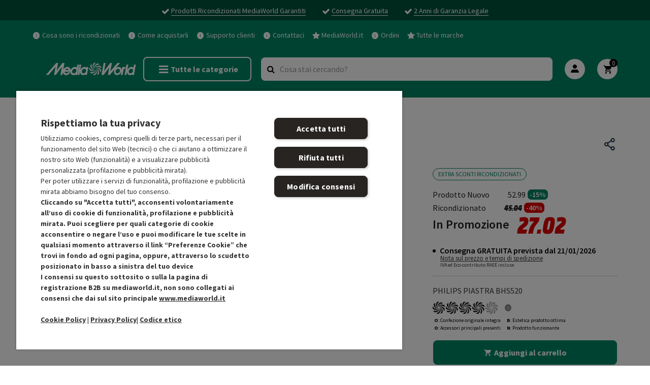

--- FILE ---
content_type: text/javascript; charset=utf-8
request_url: https://p.cquotient.com/pebble?tla=bjrj-mw_refurbished_eu&activityType=viewProduct&callback=CQuotient._act_callback0&cookieId=adaNbv48aS0cH2c6caZNpG59sU&userId=&emailId=&product=id%3A%3A200425%7C%7Csku%3A%3A%7C%7Ctype%3A%3A%7C%7Calt_id%3A%3A&realm=BJRJ&siteId=mw_refurbished_eu&instanceType=prd&locale=it_IT&referrer=&currentLocation=https%3A%2F%2Fricondizionati.mediaworld.it%2Fproduct%2Fphilips-piastra-philips-bhs520-00-200425.html&ls=true&_=1768415043238&v=v3.1.3&fbPixelId=__UNKNOWN__&json=%7B%22cookieId%22%3A%22adaNbv48aS0cH2c6caZNpG59sU%22%2C%22userId%22%3A%22%22%2C%22emailId%22%3A%22%22%2C%22product%22%3A%7B%22id%22%3A%22200425%22%2C%22sku%22%3A%22%22%2C%22type%22%3A%22%22%2C%22alt_id%22%3A%22%22%7D%2C%22realm%22%3A%22BJRJ%22%2C%22siteId%22%3A%22mw_refurbished_eu%22%2C%22instanceType%22%3A%22prd%22%2C%22locale%22%3A%22it_IT%22%2C%22referrer%22%3A%22%22%2C%22currentLocation%22%3A%22https%3A%2F%2Fricondizionati.mediaworld.it%2Fproduct%2Fphilips-piastra-philips-bhs520-00-200425.html%22%2C%22ls%22%3Atrue%2C%22_%22%3A1768415043238%2C%22v%22%3A%22v3.1.3%22%2C%22fbPixelId%22%3A%22__UNKNOWN__%22%7D
body_size: 305
content:
/**/ typeof CQuotient._act_callback0 === 'function' && CQuotient._act_callback0([{"k":"__cq_uuid","v":"adaNbv48aS0cH2c6caZNpG59sU","m":34128000},{"k":"__cq_bc","v":"%7B%22bjrj-mw_refurbished_eu%22%3A%5B%7B%22id%22%3A%22200425%22%7D%5D%7D","m":2592000},{"k":"__cq_seg","v":"","m":2592000}]);